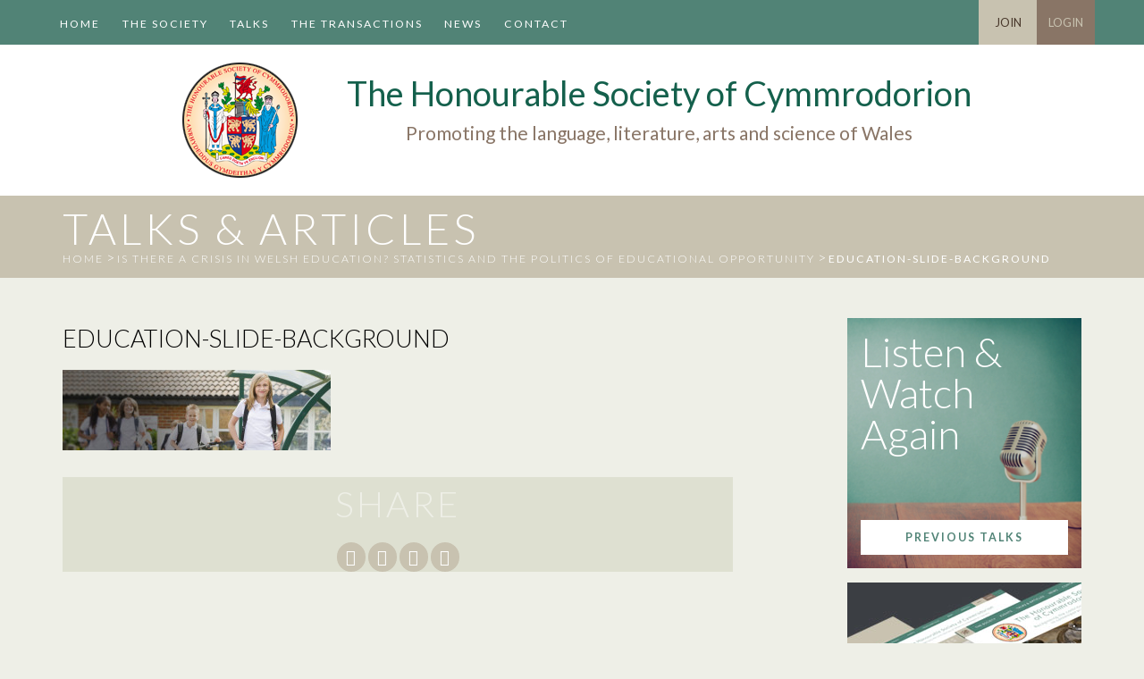

--- FILE ---
content_type: text/html; charset=UTF-8
request_url: https://www.cymmrodorion.org/talk/is-there-a-crisis-in-welsh-education-statistics-and-the-politics-of-educational-opportunity/education-slide-background/
body_size: 11508
content:
<!doctype html>
<html class="no-js" lang="en-US" >
  <head>
    <meta charset="utf-8" />
    <meta name="viewport" content="width=device-width, initial-scale=1.0" />
    <meta name="google-site-verification" content="qO2XYaWAomIraZNYK3JQOzg0o_rgl67_iRlNAlTb5xY" />
    <title>education-slide-background - The Honourable Society of Cymmrodorion</title>

    <link href='//fonts.googleapis.com/css?family=Lato:300,400,700' rel='stylesheet' type='text/css'>
    <link rel="stylesheet" href="https://www.cymmrodorion.org/wp-content/themes/cymmrodorion/css/app.css" />
    
    <!--[if IE 8]>
      <link rel="stylesheet" href="https://www.cymmrodorion.org/wp-content/themes/cymmrodorion/css/ie8-style.css" />
    <![endif]-->
    
    <link href="//maxcdn.bootstrapcdn.com/font-awesome/4.1.0/css/font-awesome.min.css" rel="stylesheet">
    <link rel="stylesheet" href="https://use.fontawesome.com/releases/v5.6.1/css/v4-shims.css">
    <link rel="icon" href="https://www.cymmrodorion.org/wp-content/themes/cymmrodorion/assets/img/icons/favicon.ico" type="image/x-icon">
    <link rel="apple-touch-icon-precomposed" sizes="144x144" href="https://www.cymmrodorion.org/wp-content/themes/cymmrodorion/assets/img/icons/apple-touch-icon-144x144-precomposed.png">
    <link rel="apple-touch-icon-precomposed" sizes="114x114" href="https://www.cymmrodorion.org/wp-content/themes/cymmrodorion/assets/img/icons/apple-touch-icon-114x114-precomposed.png">
    <link rel="apple-touch-icon-precomposed" sizes="72x72" href="https://www.cymmrodorion.org/wp-content/themes/cymmrodorion/assets/img/icons/apple-touch-icon-72x72-precomposed.png">
    <link rel="apple-touch-icon-precomposed" href="https://www.cymmrodorion.org/wp-content/themes/cymmrodorion/assets/img/icons/apple-touch-icon-precomposed.png">

    <meta name='robots' content='index, follow, max-image-preview:large, max-snippet:-1, max-video-preview:-1' />
<link rel="alternate" hreflang="en-us" href="https://www.cymmrodorion.org/talk/is-there-a-crisis-in-welsh-education-statistics-and-the-politics-of-educational-opportunity/education-slide-background/" />
<link rel="alternate" hreflang="x-default" href="https://www.cymmrodorion.org/talk/is-there-a-crisis-in-welsh-education-statistics-and-the-politics-of-educational-opportunity/education-slide-background/" />

	<!-- This site is optimized with the Yoast SEO plugin v26.7 - https://yoast.com/wordpress/plugins/seo/ -->
	<link rel="canonical" href="https://www.cymmrodorion.org/talk/is-there-a-crisis-in-welsh-education-statistics-and-the-politics-of-educational-opportunity/education-slide-background/" />
	<meta property="og:locale" content="en_US" />
	<meta property="og:type" content="article" />
	<meta property="og:title" content="education-slide-background - The Honourable Society of Cymmrodorion" />
	<meta property="og:url" content="https://www.cymmrodorion.org/talk/is-there-a-crisis-in-welsh-education-statistics-and-the-politics-of-educational-opportunity/education-slide-background/" />
	<meta property="og:site_name" content="The Honourable Society of Cymmrodorion" />
	<meta property="og:image" content="https://www.cymmrodorion.org/talk/is-there-a-crisis-in-welsh-education-statistics-and-the-politics-of-educational-opportunity/education-slide-background" />
	<meta property="og:image:width" content="1300" />
	<meta property="og:image:height" content="390" />
	<meta property="og:image:type" content="image/jpeg" />
	<script type="application/ld+json" class="yoast-schema-graph">{"@context":"https://schema.org","@graph":[{"@type":"WebPage","@id":"https://www.cymmrodorion.org/talk/is-there-a-crisis-in-welsh-education-statistics-and-the-politics-of-educational-opportunity/education-slide-background/","url":"https://www.cymmrodorion.org/talk/is-there-a-crisis-in-welsh-education-statistics-and-the-politics-of-educational-opportunity/education-slide-background/","name":"education-slide-background - The Honourable Society of Cymmrodorion","isPartOf":{"@id":"https://www.cymmrodorion.org/#website"},"primaryImageOfPage":{"@id":"https://www.cymmrodorion.org/talk/is-there-a-crisis-in-welsh-education-statistics-and-the-politics-of-educational-opportunity/education-slide-background/#primaryimage"},"image":{"@id":"https://www.cymmrodorion.org/talk/is-there-a-crisis-in-welsh-education-statistics-and-the-politics-of-educational-opportunity/education-slide-background/#primaryimage"},"thumbnailUrl":"https://www.cymmrodorion.org/wp-content/uploads/2014/10/education-slide-background.jpg","datePublished":"2014-10-29T15:01:04+00:00","breadcrumb":{"@id":"https://www.cymmrodorion.org/talk/is-there-a-crisis-in-welsh-education-statistics-and-the-politics-of-educational-opportunity/education-slide-background/#breadcrumb"},"inLanguage":"en-US","potentialAction":[{"@type":"ReadAction","target":["https://www.cymmrodorion.org/talk/is-there-a-crisis-in-welsh-education-statistics-and-the-politics-of-educational-opportunity/education-slide-background/"]}]},{"@type":"ImageObject","inLanguage":"en-US","@id":"https://www.cymmrodorion.org/talk/is-there-a-crisis-in-welsh-education-statistics-and-the-politics-of-educational-opportunity/education-slide-background/#primaryimage","url":"https://www.cymmrodorion.org/wp-content/uploads/2014/10/education-slide-background.jpg","contentUrl":"https://www.cymmrodorion.org/wp-content/uploads/2014/10/education-slide-background.jpg","width":1300,"height":390},{"@type":"BreadcrumbList","@id":"https://www.cymmrodorion.org/talk/is-there-a-crisis-in-welsh-education-statistics-and-the-politics-of-educational-opportunity/education-slide-background/#breadcrumb","itemListElement":[{"@type":"ListItem","position":1,"name":"Cartref","item":"https://www.cymmrodorion.org/"},{"@type":"ListItem","position":2,"name":"Is There A Crisis In Welsh Education? Statistics And The Politics Of Educational Opportunity","item":"https://www.cymmrodorion.org/talk/is-there-a-crisis-in-welsh-education-statistics-and-the-politics-of-educational-opportunity/"},{"@type":"ListItem","position":3,"name":"education-slide-background"}]},{"@type":"WebSite","@id":"https://www.cymmrodorion.org/#website","url":"https://www.cymmrodorion.org/","name":"The Honourable Society of Cymmrodorion","description":"Promoting the language, literature, arts and science of Wales","potentialAction":[{"@type":"SearchAction","target":{"@type":"EntryPoint","urlTemplate":"https://www.cymmrodorion.org/?s={search_term_string}"},"query-input":{"@type":"PropertyValueSpecification","valueRequired":true,"valueName":"search_term_string"}}],"inLanguage":"en-US"}]}</script>
	<!-- / Yoast SEO plugin. -->


<link rel='dns-prefetch' href='//widgetlogic.org' />
<link rel="alternate" type="text/calendar" title="The Honourable Society of Cymmrodorion &raquo; iCal Feed" href="https://www.cymmrodorion.org/talks/?ical=1" />
<link rel="alternate" title="oEmbed (JSON)" type="application/json+oembed" href="https://www.cymmrodorion.org/wp-json/oembed/1.0/embed?url=https%3A%2F%2Fwww.cymmrodorion.org%2Ftalk%2Fis-there-a-crisis-in-welsh-education-statistics-and-the-politics-of-educational-opportunity%2Feducation-slide-background%2F" />
<link rel="alternate" title="oEmbed (XML)" type="text/xml+oembed" href="https://www.cymmrodorion.org/wp-json/oembed/1.0/embed?url=https%3A%2F%2Fwww.cymmrodorion.org%2Ftalk%2Fis-there-a-crisis-in-welsh-education-statistics-and-the-politics-of-educational-opportunity%2Feducation-slide-background%2F&#038;format=xml" />
<style id='wp-img-auto-sizes-contain-inline-css' type='text/css'>
img:is([sizes=auto i],[sizes^="auto," i]){contain-intrinsic-size:3000px 1500px}
/*# sourceURL=wp-img-auto-sizes-contain-inline-css */
</style>
<style id='wp-emoji-styles-inline-css' type='text/css'>

	img.wp-smiley, img.emoji {
		display: inline !important;
		border: none !important;
		box-shadow: none !important;
		height: 1em !important;
		width: 1em !important;
		margin: 0 0.07em !important;
		vertical-align: -0.1em !important;
		background: none !important;
		padding: 0 !important;
	}
/*# sourceURL=wp-emoji-styles-inline-css */
</style>
<link rel='stylesheet' id='wp-block-library-css' href='https://www.cymmrodorion.org/wp-includes/css/dist/block-library/style.min.css' type='text/css' media='all' />
<link rel='stylesheet' id='wc-blocks-style-css' href='https://www.cymmrodorion.org/wp-content/plugins/woocommerce/assets/client/blocks/wc-blocks.css' type='text/css' media='all' />
<style id='global-styles-inline-css' type='text/css'>
:root{--wp--preset--aspect-ratio--square: 1;--wp--preset--aspect-ratio--4-3: 4/3;--wp--preset--aspect-ratio--3-4: 3/4;--wp--preset--aspect-ratio--3-2: 3/2;--wp--preset--aspect-ratio--2-3: 2/3;--wp--preset--aspect-ratio--16-9: 16/9;--wp--preset--aspect-ratio--9-16: 9/16;--wp--preset--color--black: #000000;--wp--preset--color--cyan-bluish-gray: #abb8c3;--wp--preset--color--white: #ffffff;--wp--preset--color--pale-pink: #f78da7;--wp--preset--color--vivid-red: #cf2e2e;--wp--preset--color--luminous-vivid-orange: #ff6900;--wp--preset--color--luminous-vivid-amber: #fcb900;--wp--preset--color--light-green-cyan: #7bdcb5;--wp--preset--color--vivid-green-cyan: #00d084;--wp--preset--color--pale-cyan-blue: #8ed1fc;--wp--preset--color--vivid-cyan-blue: #0693e3;--wp--preset--color--vivid-purple: #9b51e0;--wp--preset--gradient--vivid-cyan-blue-to-vivid-purple: linear-gradient(135deg,rgb(6,147,227) 0%,rgb(155,81,224) 100%);--wp--preset--gradient--light-green-cyan-to-vivid-green-cyan: linear-gradient(135deg,rgb(122,220,180) 0%,rgb(0,208,130) 100%);--wp--preset--gradient--luminous-vivid-amber-to-luminous-vivid-orange: linear-gradient(135deg,rgb(252,185,0) 0%,rgb(255,105,0) 100%);--wp--preset--gradient--luminous-vivid-orange-to-vivid-red: linear-gradient(135deg,rgb(255,105,0) 0%,rgb(207,46,46) 100%);--wp--preset--gradient--very-light-gray-to-cyan-bluish-gray: linear-gradient(135deg,rgb(238,238,238) 0%,rgb(169,184,195) 100%);--wp--preset--gradient--cool-to-warm-spectrum: linear-gradient(135deg,rgb(74,234,220) 0%,rgb(151,120,209) 20%,rgb(207,42,186) 40%,rgb(238,44,130) 60%,rgb(251,105,98) 80%,rgb(254,248,76) 100%);--wp--preset--gradient--blush-light-purple: linear-gradient(135deg,rgb(255,206,236) 0%,rgb(152,150,240) 100%);--wp--preset--gradient--blush-bordeaux: linear-gradient(135deg,rgb(254,205,165) 0%,rgb(254,45,45) 50%,rgb(107,0,62) 100%);--wp--preset--gradient--luminous-dusk: linear-gradient(135deg,rgb(255,203,112) 0%,rgb(199,81,192) 50%,rgb(65,88,208) 100%);--wp--preset--gradient--pale-ocean: linear-gradient(135deg,rgb(255,245,203) 0%,rgb(182,227,212) 50%,rgb(51,167,181) 100%);--wp--preset--gradient--electric-grass: linear-gradient(135deg,rgb(202,248,128) 0%,rgb(113,206,126) 100%);--wp--preset--gradient--midnight: linear-gradient(135deg,rgb(2,3,129) 0%,rgb(40,116,252) 100%);--wp--preset--font-size--small: 13px;--wp--preset--font-size--medium: 20px;--wp--preset--font-size--large: 36px;--wp--preset--font-size--x-large: 42px;--wp--preset--spacing--20: 0.44rem;--wp--preset--spacing--30: 0.67rem;--wp--preset--spacing--40: 1rem;--wp--preset--spacing--50: 1.5rem;--wp--preset--spacing--60: 2.25rem;--wp--preset--spacing--70: 3.38rem;--wp--preset--spacing--80: 5.06rem;--wp--preset--shadow--natural: 6px 6px 9px rgba(0, 0, 0, 0.2);--wp--preset--shadow--deep: 12px 12px 50px rgba(0, 0, 0, 0.4);--wp--preset--shadow--sharp: 6px 6px 0px rgba(0, 0, 0, 0.2);--wp--preset--shadow--outlined: 6px 6px 0px -3px rgb(255, 255, 255), 6px 6px rgb(0, 0, 0);--wp--preset--shadow--crisp: 6px 6px 0px rgb(0, 0, 0);}:where(.is-layout-flex){gap: 0.5em;}:where(.is-layout-grid){gap: 0.5em;}body .is-layout-flex{display: flex;}.is-layout-flex{flex-wrap: wrap;align-items: center;}.is-layout-flex > :is(*, div){margin: 0;}body .is-layout-grid{display: grid;}.is-layout-grid > :is(*, div){margin: 0;}:where(.wp-block-columns.is-layout-flex){gap: 2em;}:where(.wp-block-columns.is-layout-grid){gap: 2em;}:where(.wp-block-post-template.is-layout-flex){gap: 1.25em;}:where(.wp-block-post-template.is-layout-grid){gap: 1.25em;}.has-black-color{color: var(--wp--preset--color--black) !important;}.has-cyan-bluish-gray-color{color: var(--wp--preset--color--cyan-bluish-gray) !important;}.has-white-color{color: var(--wp--preset--color--white) !important;}.has-pale-pink-color{color: var(--wp--preset--color--pale-pink) !important;}.has-vivid-red-color{color: var(--wp--preset--color--vivid-red) !important;}.has-luminous-vivid-orange-color{color: var(--wp--preset--color--luminous-vivid-orange) !important;}.has-luminous-vivid-amber-color{color: var(--wp--preset--color--luminous-vivid-amber) !important;}.has-light-green-cyan-color{color: var(--wp--preset--color--light-green-cyan) !important;}.has-vivid-green-cyan-color{color: var(--wp--preset--color--vivid-green-cyan) !important;}.has-pale-cyan-blue-color{color: var(--wp--preset--color--pale-cyan-blue) !important;}.has-vivid-cyan-blue-color{color: var(--wp--preset--color--vivid-cyan-blue) !important;}.has-vivid-purple-color{color: var(--wp--preset--color--vivid-purple) !important;}.has-black-background-color{background-color: var(--wp--preset--color--black) !important;}.has-cyan-bluish-gray-background-color{background-color: var(--wp--preset--color--cyan-bluish-gray) !important;}.has-white-background-color{background-color: var(--wp--preset--color--white) !important;}.has-pale-pink-background-color{background-color: var(--wp--preset--color--pale-pink) !important;}.has-vivid-red-background-color{background-color: var(--wp--preset--color--vivid-red) !important;}.has-luminous-vivid-orange-background-color{background-color: var(--wp--preset--color--luminous-vivid-orange) !important;}.has-luminous-vivid-amber-background-color{background-color: var(--wp--preset--color--luminous-vivid-amber) !important;}.has-light-green-cyan-background-color{background-color: var(--wp--preset--color--light-green-cyan) !important;}.has-vivid-green-cyan-background-color{background-color: var(--wp--preset--color--vivid-green-cyan) !important;}.has-pale-cyan-blue-background-color{background-color: var(--wp--preset--color--pale-cyan-blue) !important;}.has-vivid-cyan-blue-background-color{background-color: var(--wp--preset--color--vivid-cyan-blue) !important;}.has-vivid-purple-background-color{background-color: var(--wp--preset--color--vivid-purple) !important;}.has-black-border-color{border-color: var(--wp--preset--color--black) !important;}.has-cyan-bluish-gray-border-color{border-color: var(--wp--preset--color--cyan-bluish-gray) !important;}.has-white-border-color{border-color: var(--wp--preset--color--white) !important;}.has-pale-pink-border-color{border-color: var(--wp--preset--color--pale-pink) !important;}.has-vivid-red-border-color{border-color: var(--wp--preset--color--vivid-red) !important;}.has-luminous-vivid-orange-border-color{border-color: var(--wp--preset--color--luminous-vivid-orange) !important;}.has-luminous-vivid-amber-border-color{border-color: var(--wp--preset--color--luminous-vivid-amber) !important;}.has-light-green-cyan-border-color{border-color: var(--wp--preset--color--light-green-cyan) !important;}.has-vivid-green-cyan-border-color{border-color: var(--wp--preset--color--vivid-green-cyan) !important;}.has-pale-cyan-blue-border-color{border-color: var(--wp--preset--color--pale-cyan-blue) !important;}.has-vivid-cyan-blue-border-color{border-color: var(--wp--preset--color--vivid-cyan-blue) !important;}.has-vivid-purple-border-color{border-color: var(--wp--preset--color--vivid-purple) !important;}.has-vivid-cyan-blue-to-vivid-purple-gradient-background{background: var(--wp--preset--gradient--vivid-cyan-blue-to-vivid-purple) !important;}.has-light-green-cyan-to-vivid-green-cyan-gradient-background{background: var(--wp--preset--gradient--light-green-cyan-to-vivid-green-cyan) !important;}.has-luminous-vivid-amber-to-luminous-vivid-orange-gradient-background{background: var(--wp--preset--gradient--luminous-vivid-amber-to-luminous-vivid-orange) !important;}.has-luminous-vivid-orange-to-vivid-red-gradient-background{background: var(--wp--preset--gradient--luminous-vivid-orange-to-vivid-red) !important;}.has-very-light-gray-to-cyan-bluish-gray-gradient-background{background: var(--wp--preset--gradient--very-light-gray-to-cyan-bluish-gray) !important;}.has-cool-to-warm-spectrum-gradient-background{background: var(--wp--preset--gradient--cool-to-warm-spectrum) !important;}.has-blush-light-purple-gradient-background{background: var(--wp--preset--gradient--blush-light-purple) !important;}.has-blush-bordeaux-gradient-background{background: var(--wp--preset--gradient--blush-bordeaux) !important;}.has-luminous-dusk-gradient-background{background: var(--wp--preset--gradient--luminous-dusk) !important;}.has-pale-ocean-gradient-background{background: var(--wp--preset--gradient--pale-ocean) !important;}.has-electric-grass-gradient-background{background: var(--wp--preset--gradient--electric-grass) !important;}.has-midnight-gradient-background{background: var(--wp--preset--gradient--midnight) !important;}.has-small-font-size{font-size: var(--wp--preset--font-size--small) !important;}.has-medium-font-size{font-size: var(--wp--preset--font-size--medium) !important;}.has-large-font-size{font-size: var(--wp--preset--font-size--large) !important;}.has-x-large-font-size{font-size: var(--wp--preset--font-size--x-large) !important;}
/*# sourceURL=global-styles-inline-css */
</style>

<style id='classic-theme-styles-inline-css' type='text/css'>
/*! This file is auto-generated */
.wp-block-button__link{color:#fff;background-color:#32373c;border-radius:9999px;box-shadow:none;text-decoration:none;padding:calc(.667em + 2px) calc(1.333em + 2px);font-size:1.125em}.wp-block-file__button{background:#32373c;color:#fff;text-decoration:none}
/*# sourceURL=/wp-includes/css/classic-themes.min.css */
</style>
<link rel='stylesheet' id='block-widget-css' href='https://www.cymmrodorion.org/wp-content/plugins/widget-logic/block_widget/css/widget.css' type='text/css' media='all' />
<link rel='stylesheet' id='wpdm-fonticon-css' href='https://www.cymmrodorion.org/wp-content/plugins/download-manager/assets/wpdm-iconfont/css/wpdm-icons.css' type='text/css' media='all' />
<link rel='stylesheet' id='wpdm-front-css' href='https://www.cymmrodorion.org/wp-content/plugins/download-manager/assets/css/front.min.css' type='text/css' media='all' />
<link rel='stylesheet' id='wpdm-front-dark-css' href='https://www.cymmrodorion.org/wp-content/plugins/download-manager/assets/css/front-dark.min.css' type='text/css' media='all' />
<link rel='stylesheet' id='woocommerce-layout-css' href='https://www.cymmrodorion.org/wp-content/plugins/woocommerce/assets/css/woocommerce-layout.css' type='text/css' media='all' />
<link rel='stylesheet' id='woocommerce-smallscreen-css' href='https://www.cymmrodorion.org/wp-content/plugins/woocommerce/assets/css/woocommerce-smallscreen.css' type='text/css' media='only screen and (max-width: 768px)' />
<link rel='stylesheet' id='woocommerce-general-css' href='https://www.cymmrodorion.org/wp-content/plugins/woocommerce/assets/css/woocommerce.css' type='text/css' media='all' />
<style id='woocommerce-inline-inline-css' type='text/css'>
.woocommerce form .form-row .required { visibility: visible; }
/*# sourceURL=woocommerce-inline-inline-css */
</style>
<link rel='stylesheet' id='wpml-legacy-dropdown-0-css' href='https://www.cymmrodorion.org/wp-content/plugins/sitepress-multilingual-cms/templates/language-switchers/legacy-dropdown/style.min.css' type='text/css' media='all' />
<style id='wpml-legacy-dropdown-0-inline-css' type='text/css'>
.wpml-ls-statics-shortcode_actions, .wpml-ls-statics-shortcode_actions .wpml-ls-sub-menu, .wpml-ls-statics-shortcode_actions a {border-color:#cdcdcd;}.wpml-ls-statics-shortcode_actions a, .wpml-ls-statics-shortcode_actions .wpml-ls-sub-menu a, .wpml-ls-statics-shortcode_actions .wpml-ls-sub-menu a:link, .wpml-ls-statics-shortcode_actions li:not(.wpml-ls-current-language) .wpml-ls-link, .wpml-ls-statics-shortcode_actions li:not(.wpml-ls-current-language) .wpml-ls-link:link {color:#444444;background-color:#ffffff;}.wpml-ls-statics-shortcode_actions .wpml-ls-sub-menu a:hover,.wpml-ls-statics-shortcode_actions .wpml-ls-sub-menu a:focus, .wpml-ls-statics-shortcode_actions .wpml-ls-sub-menu a:link:hover, .wpml-ls-statics-shortcode_actions .wpml-ls-sub-menu a:link:focus {color:#000000;background-color:#eeeeee;}.wpml-ls-statics-shortcode_actions .wpml-ls-current-language > a {color:#444444;background-color:#ffffff;}.wpml-ls-statics-shortcode_actions .wpml-ls-current-language:hover>a, .wpml-ls-statics-shortcode_actions .wpml-ls-current-language>a:focus {color:#000000;background-color:#eeeeee;}
/*# sourceURL=wpml-legacy-dropdown-0-inline-css */
</style>
<link rel='stylesheet' id='wc-memberships-frontend-css' href='https://www.cymmrodorion.org/wp-content/plugins/woocommerce-memberships/assets/css/frontend/wc-memberships-frontend.min.css' type='text/css' media='all' />
<script type="text/javascript" src="https://www.cymmrodorion.org/wp-content/themes/cymmrodorion/js/jquery/dist/jquery.min.js" id="jquery-js"></script>
<script type="text/javascript" src="https://www.cymmrodorion.org/wp-content/plugins/download-manager/assets/js/wpdm.min.js" id="wpdm-frontend-js-js"></script>
<script type="text/javascript" id="wpdm-frontjs-js-extra">
/* <![CDATA[ */
var wpdm_url = {"home":"https://www.cymmrodorion.org/","site":"https://www.cymmrodorion.org/","ajax":"https://www.cymmrodorion.org/wp-admin/admin-ajax.php"};
var wpdm_js = {"spinner":"\u003Ci class=\"wpdm-icon wpdm-sun wpdm-spin\"\u003E\u003C/i\u003E","client_id":"64a1e487d9a74454ab4ae45df3d1ba88"};
var wpdm_strings = {"pass_var":"Password Verified!","pass_var_q":"Please click following button to start download.","start_dl":"Start Download"};
//# sourceURL=wpdm-frontjs-js-extra
/* ]]> */
</script>
<script type="text/javascript" src="https://www.cymmrodorion.org/wp-content/plugins/download-manager/assets/js/front.min.js" id="wpdm-frontjs-js"></script>
<script type="text/javascript" src="https://www.cymmrodorion.org/wp-content/plugins/html5shiv/js/html5shiv-printshiv.min.js" id="html5shiv-printshiv-js"></script>
<script type="text/javascript" src="https://www.cymmrodorion.org/wp-content/plugins/respondjs/js/respond.min.js" id="respondjs-js"></script>
<script type="text/javascript" src="https://www.cymmrodorion.org/wp-content/plugins/woocommerce/assets/js/jquery-blockui/jquery.blockUI.min.js" id="wc-jquery-blockui-js" defer="defer" data-wp-strategy="defer"></script>
<script type="text/javascript" src="https://www.cymmrodorion.org/wp-content/plugins/woocommerce/assets/js/js-cookie/js.cookie.min.js" id="wc-js-cookie-js" defer="defer" data-wp-strategy="defer"></script>
<script type="text/javascript" id="woocommerce-js-extra">
/* <![CDATA[ */
var woocommerce_params = {"ajax_url":"/wp-admin/admin-ajax.php","wc_ajax_url":"/?wc-ajax=%%endpoint%%","i18n_password_show":"Show password","i18n_password_hide":"Hide password"};
//# sourceURL=woocommerce-js-extra
/* ]]> */
</script>
<script type="text/javascript" src="https://www.cymmrodorion.org/wp-content/plugins/woocommerce/assets/js/frontend/woocommerce.min.js" id="woocommerce-js" defer="defer" data-wp-strategy="defer"></script>
<script type="text/javascript" src="https://www.cymmrodorion.org/wp-content/plugins/sitepress-multilingual-cms/templates/language-switchers/legacy-dropdown/script.min.js" id="wpml-legacy-dropdown-0-js"></script>
<script type="text/javascript" src="https://www.cymmrodorion.org/wp-content/themes/cymmrodorion/js/modernizr/modernizr.min.js" id="modernizr-js"></script>
<script type="text/javascript" src="https://www.cymmrodorion.org/wp-content/themes/cymmrodorion/js/superfish.js" id="superfish-js"></script>
<link rel="https://api.w.org/" href="https://www.cymmrodorion.org/wp-json/" /><link rel="alternate" title="JSON" type="application/json" href="https://www.cymmrodorion.org/wp-json/wp/v2/media/513" /><meta name="generator" content="WPML ver:4.8.6 stt:1,11;" />
<!-- start Simple Custom CSS and JS -->
<style type="text/css">
.woocommerce span.onsale.wc-memberships-member-discount {
	left: 0;
}</style>
<!-- end Simple Custom CSS and JS -->

<!-- Lara's Google Analytics - https://www.xtraorbit.com/wordpress-google-analytics-dashboard-widget/ -->
<script async src="https://www.googletagmanager.com/gtag/js?id=G-S11X7BCTT8"></script>
<script>
  window.dataLayer = window.dataLayer || [];
  function gtag(){dataLayer.push(arguments);}
  gtag('js', new Date());
  gtag('config', 'G-S11X7BCTT8');
</script>

<meta name="tec-api-version" content="v1"><meta name="tec-api-origin" content="https://www.cymmrodorion.org"><link rel="alternate" href="https://www.cymmrodorion.org/wp-json/tribe/events/v1/" />	<noscript><style>.woocommerce-product-gallery{ opacity: 1 !important; }</style></noscript>
			<style type="text/css" id="wp-custom-css">
			.desktop-top-bar .top-bar #desktop-header-menu .sub-menu li a {
	height: auto !important;
}

.tribe-events-single .share-this {
	padding-bottom: 15px;
}		</style>
		<meta name="generator" content="WordPress Download Manager 3.3.46" />
                <style>
        /* WPDM Link Template Styles */        </style>
                <style>

            :root {
                --color-primary: #518376;
                --color-primary-rgb: 81, 131, 118;
                --color-primary-hover: #395e55;
                --color-primary-active: #518376;
                --clr-sec: #6c757d;
                --clr-sec-rgb: 108, 117, 125;
                --clr-sec-hover: #6c757d;
                --clr-sec-active: #6c757d;
                --color-secondary: #6c757d;
                --color-secondary-rgb: 108, 117, 125;
                --color-secondary-hover: #6c757d;
                --color-secondary-active: #6c757d;
                --color-success: #18ce0f;
                --color-success-rgb: 24, 206, 15;
                --color-success-hover: #18ce0f;
                --color-success-active: #18ce0f;
                --color-info: #2CA8FF;
                --color-info-rgb: 44, 168, 255;
                --color-info-hover: #2CA8FF;
                --color-info-active: #2CA8FF;
                --color-warning: #FFB236;
                --color-warning-rgb: 255, 178, 54;
                --color-warning-hover: #FFB236;
                --color-warning-active: #FFB236;
                --color-danger: #ff5062;
                --color-danger-rgb: 255, 80, 98;
                --color-danger-hover: #ff5062;
                --color-danger-active: #ff5062;
                --color-green: #30b570;
                --color-blue: #0073ff;
                --color-purple: #8557D3;
                --color-red: #ff5062;
                --color-muted: rgba(69, 89, 122, 0.6);
                --wpdm-font: "Sen", -apple-system, BlinkMacSystemFont, "Segoe UI", Roboto, Helvetica, Arial, sans-serif, "Apple Color Emoji", "Segoe UI Emoji", "Segoe UI Symbol";
            }

            .wpdm-download-link.btn.btn-primary {
                border-radius: 4px;
            }


        </style>
        
    <link rel="stylesheet" href="https://www.cymmrodorion.org/wp-content/themes/cymmrodorion/css/extra-styles.css?ver=33" /> 
  </head>
  <body class="attachment wp-singular attachment-template-default single single-attachment postid-513 attachmentid-513 attachment-jpeg wp-theme-cymmrodorion theme-cymmrodorion woocommerce-no-js tribe-no-js">
    <div id="fb-root"></div>
<script>(function(d, s, id) {
  var js, fjs = d.getElementsByTagName(s)[0];
  if (d.getElementById(id)) return;
  js = d.createElement(s); js.id = id;
  js.src = "//connect.facebook.net/en_GB/sdk.js#xfbml=1&appId=84742987270&version=v2.0";
  fjs.parentNode.insertBefore(js, fjs);
}(document, 'script', 'facebook-jssdk'));</script>
  
  <div class="off-canvas-wrap" data-offcanvas>
  <div class="inner-wrap">

  
  <nav class="tab-bar hide-for-xlarge-up">
    <section class="small-left left">
      <a class="left-off-canvas-toggle menu-icon" ><span></span></a>
    </section>
    <section class="left">
      <p class="menu-title"><a class="left-off-canvas-toggle">Menu</a></p>
    </section>
    <section class="right mobile-menu-top">
      <p>
                          <a href="/my-account" id="mobile-login">Login</a>
              </p>
    </section>
  </nav>

  <aside class="left-off-canvas-menu">
    <div class="menu-main-menu-container"><ul id="main-menu" class="off-canvas-list"><li id="menu-item-15" class="menu-item menu-item-type-custom menu-item-object-custom menu-item-15"><a href="/">Home</a></li>
<li id="menu-item-19" class="menu-item menu-item-type-post_type menu-item-object-page menu-item-19"><a href="https://www.cymmrodorion.org/the-society/">The Society</a></li>
<li id="menu-item-20" class="menu-item menu-item-type-custom menu-item-object-custom menu-item-20"><a href="/talks/">Talks</a></li>
<li id="menu-item-1600" class="menu-item menu-item-type-custom menu-item-object-custom menu-item-1600"><a href="/the-transactions/">The transactions</a></li>
<li id="menu-item-79" class="menu-item menu-item-type-taxonomy menu-item-object-category menu-item-79"><a href="https://www.cymmrodorion.org/category/news/">News</a></li>
<li id="menu-item-17" class="menu-item menu-item-type-post_type menu-item-object-page menu-item-17"><a href="https://www.cymmrodorion.org/contact/">Contact</a></li>
<li id="menu-item-364" class="members-item menu-item menu-item-type-post_type menu-item-object-page menu-item-364"><a href="https://www.cymmrodorion.org/members-home/">Members</a></li>
</ul></div>  </aside>

        <div class="contain-to-grid show-for-xlarge-up desktop-top-bar">
            <nav class="top-bar" data-topbar="">
              <div class="clearfix row">
                <!-- <div class="small-12 columns"> -->
                                    <div id="desktop-header-menu">
                    <div class="menu-main-menu-container"><ul id="main-menu" class="clearfix"><li class="menu-item menu-item-type-custom menu-item-object-custom menu-item-15"><a href="/">Home</a></li>
<li class="menu-item menu-item-type-post_type menu-item-object-page menu-item-has-children menu-item-19"><a href="https://www.cymmrodorion.org/the-society/">The Society</a>
<ul class="sub-menu">
	<li id="menu-item-9409" class="menu-item menu-item-type-post_type menu-item-object-page menu-item-9409"><a href="https://www.cymmrodorion.org/the-society/mission/">Mission</a></li>
	<li id="menu-item-131" class="menu-item menu-item-type-post_type menu-item-object-page menu-item-131"><a href="https://www.cymmrodorion.org/the-society/our-history/">Our History</a></li>
	<li id="menu-item-130" class="menu-item menu-item-type-post_type menu-item-object-page menu-item-130"><a href="https://www.cymmrodorion.org/the-society/cymmrodorion-medal/">Cymmrodorion Medal</a></li>
	<li id="menu-item-157" class="menu-item menu-item-type-post_type menu-item-object-page menu-item-157"><a href="https://www.cymmrodorion.org/the-society/whos-who/">Who’s Who</a></li>
	<li id="menu-item-114" class="menu-item menu-item-type-post_type menu-item-object-page menu-item-114"><a href="https://www.cymmrodorion.org/the-society/join/">Join</a></li>
	<li id="menu-item-9408" class="menu-item menu-item-type-post_type menu-item-object-page menu-item-9408"><a href="https://www.cymmrodorion.org/the-society/legacies/">Legacies</a></li>
</ul>
</li>
<li class="menu-item menu-item-type-custom menu-item-object-custom menu-item-has-children menu-item-20"><a href="/talks/">Talks</a>
<ul class="sub-menu">
	<li id="menu-item-886" class="menu-item menu-item-type-custom menu-item-object-custom menu-item-886"><a href="/talks/?tribe_event_display=past">Previous Talks</a></li>
</ul>
</li>
<li class="menu-item menu-item-type-custom menu-item-object-custom menu-item-has-children menu-item-1600"><a href="/the-transactions/">The transactions</a>
<ul class="sub-menu">
	<li id="menu-item-6290" class="menu-item menu-item-type-post_type menu-item-object-page menu-item-6290"><a href="https://www.cymmrodorion.org/about-the-transactions/">About the Transactions</a></li>
	<li id="menu-item-6770" class="menu-item menu-item-type-post_type menu-item-object-page menu-item-6770"><a href="https://www.cymmrodorion.org/from-the-transactions/">From the Transactions 1873-2023</a></li>
</ul>
</li>
<li class="menu-item menu-item-type-taxonomy menu-item-object-category menu-item-79"><a href="https://www.cymmrodorion.org/category/news/">News</a></li>
<li class="menu-item menu-item-type-post_type menu-item-object-page menu-item-17"><a href="https://www.cymmrodorion.org/contact/">Contact</a></li>
<li class="members-item menu-item menu-item-type-post_type menu-item-object-page menu-item-364"><a href="https://www.cymmrodorion.org/members-home/">Members</a></li>
</ul></div>                  </div> <!-- #desktop-header-menu -->
                  <div id="desktop-header-members">
                                          <a href="/the-society/join" id="desktop-header-join">Join</a>
                      <a href="/my-account" id="desktop-header-login">Login</a>
                    
                    <!--                      <a href="/my-account" id="desktop-header-login">Login</a>
                    -->
                  </div> <!-- #desktop-header-members -->
              <!--   </div> -->
              </div> <!-- .row -->
            </nav>
        </div>



<section role="document">
    <div class="header-bottom-full-width">
    <div class="row header-bottom">
      <div class="small-4 large-3 columns">
        <a href="/"><img class="logo-header" src="https://www.cymmrodorion.org/wp-content/themes/cymmrodorion/images/logo-header.png" /></a>
      </div>
      <div class="small-8 large-8 end columns">
        <h2>The Honourable Society of Cymmrodorion</h2>
        <h4 class="hide-for-small hide-for-large">Promoting the language, literature, arts and science of Wales</h4>
      </div>
    </div> <!-- .header-bottom -->
  </div> <!-- .header-bottom-full-width -->
<div class="header-banner-full-width">
	<div class="row header-banner">
		<div class="small-12 columns">
			<h2>Talks & Articles</h2>
			<div class="cymro-breadcrumbs show-for-large-up">
  <span typeof="v:Breadcrumb"><a rel="v:url" property="v:title" title="Go to The Honourable Society of Cymmrodorion." href="https://www.cymmrodorion.org" class="home">home</a></span>  &gt;  <span typeof="v:Breadcrumb"><a rel="v:url" property="v:title" title="Go to Is There A Crisis In Welsh Education? Statistics And The Politics Of Educational Opportunity." href="https://www.cymmrodorion.org/talk/is-there-a-crisis-in-welsh-education-statistics-and-the-politics-of-educational-opportunity/">Is There A Crisis In Welsh Education? Statistics And The Politics Of Educational Opportunity</a></span>  &gt;  <span typeof="v:Breadcrumb"><span property="v:title">education-slide-background</span></span></div> <!-- .cymro-breadcrumbs -->
		</div>
	</div> <!-- .header-banner -->
</div> <!-- header-banner-full-width -->
<div class="row main-page-content">
	<div class="small-12 large-8 columns">
					<h1>education-slide-background</h1>
							<div class="row">
			<div class="small-12 large-12 columns">
				<p class="attachment"><a href='https://www.cymmrodorion.org/wp-content/uploads/2014/10/education-slide-background.jpg'><img loading="lazy" decoding="async" width="300" height="90" src="https://www.cymmrodorion.org/wp-content/uploads/2014/10/education-slide-background-300x90.jpg" class="attachment-medium size-medium" alt="" srcset="https://www.cymmrodorion.org/wp-content/uploads/2014/10/education-slide-background-300x90.jpg 300w, https://www.cymmrodorion.org/wp-content/uploads/2014/10/education-slide-background-600x180.jpg 600w, https://www.cymmrodorion.org/wp-content/uploads/2014/10/education-slide-background-1024x307.jpg 1024w, https://www.cymmrodorion.org/wp-content/uploads/2014/10/education-slide-background.jpg 1300w" sizes="auto, (max-width: 300px) 100vw, 300px" title="education-slide-background" /></a></p>

				<div class="share-this">
	<h3>share</h3>
	<div class="social-media">
		<a href="https://www.facebook.com/sharer/sharer.php?u=https%3A%2F%2Fwww.cymmrodorion.org%2Ftalk%2Fis-there-a-crisis-in-welsh-education-statistics-and-the-politics-of-educational-opportunity%2Feducation-slide-background%2F" target="_blank" class="rounded"><i class="fa fa-facebook"></i></a>
		<a href="https://twitter.com/intent/tweet?url=https%3A%2F%2Fwww.cymmrodorion.org%2Ftalk%2Fis-there-a-crisis-in-welsh-education-statistics-and-the-politics-of-educational-opportunity%2Feducation-slide-background%2F&amp;text=education-slide-background" target="_blank" class="rounded"><i class="fa fa-twitter"></i></a>
		<a href="https://plus.google.com/share?url=https%3A%2F%2Fwww.cymmrodorion.org%2Ftalk%2Fis-there-a-crisis-in-welsh-education-statistics-and-the-politics-of-educational-opportunity%2Feducation-slide-background%2F" target="_blank" class="rounded"><i class="fa fa-google-plus"></i></a>
		<a href="https://www.linkedin.com/shareArticle?mini=true&amp;url=https%3A%2F%2Fwww.cymmrodorion.org%2Ftalk%2Fis-there-a-crisis-in-welsh-education-statistics-and-the-politics-of-educational-opportunity%2Feducation-slide-background%2F&amp;title=education-slide-background" target="_blank" class="rounded"><i class="fa fa-linkedin"></i></a>
	</div> <!-- .social-media -->
</div> <!-- .share-this -->
			</div>
		</div> <!-- .row -->
	</div>
	<aside id="sidebar" class="small-12 large-4 xlarge-3 xlarge-offset-1 columns">
		
		<div class="cta-filter-talks-sidebar row">
			<div class="wrap">
				<div class="small-12 columns">
											<p class="large-cta">Listen & Watch Again</p>
					
						<p><a href="/talks/?tribe_event_display=past" class="button expand">Previous Talks</a></p>
						
				</div>
			</div>
		</div> <!-- .cta-filter-talks-sidebar -->			
					<div class="cta-join-sidebar row">
				<div class="small-12 columns">
					<div class="cta-join-sidebar-image">
						<a href="/the-society/join"><img src="https://www.cymmrodorion.org/wp-content/themes/cymmrodorion/images/cta-join-sidebar.jpg"><a/>
					</div> <!-- .cta-join-sidebar-image -->
					<div class="cta-join-sidebar-info">
						<p>For unlimited access to all our talks and articles</p>
						<p><a href="/the-society/join" class="button expand">join today</a></p>
					</div> <!-- .cta-join-sidebar-info -->
				</div>
			</div> <!-- .cta-join-sidebar -->
			</aside>
</div> <!-- .main-page-content -->
</section>
<footer>
	<div class="footer-top-full-width">
		<div class="row footer-top">
			<div class="small-12 medium-6 large-3 columns footer-menu">
				<h3>about us</h3>
				<div class="menu-footer-col-1-container"><ul id="footer-col-1" class="clearfix"><li id="menu-item-32" class="menu-item menu-item-type-post_type menu-item-object-page menu-item-32"><a href="https://www.cymmrodorion.org/the-society/cymmrodorion-medal/">Cymmrodorion Medal</a></li>
<li id="menu-item-33" class="menu-item menu-item-type-post_type menu-item-object-page menu-item-33"><a href="https://www.cymmrodorion.org/the-society/whos-who/">Who&#8217;s Who</a></li>
<li id="menu-item-34" class="menu-item menu-item-type-post_type menu-item-object-page menu-item-34"><a href="https://www.cymmrodorion.org/the-society/our-history/">Our History</a></li>
<li id="menu-item-35" class="menu-item menu-item-type-post_type menu-item-object-page menu-item-35"><a href="https://www.cymmrodorion.org/the-society/">The Society</a></li>
</ul></div>			</div>
			<div class="small-12 medium-6 large-3 columns footer-menu">
				<h3>members</h3>
				<div class="menu-footer-col-2-container"><ul id="footer-col-2" class="clearfix"><li id="menu-item-148" class="menu-item menu-item-type-post_type menu-item-object-page menu-item-148"><a href="https://www.cymmrodorion.org/members-home/">Members Home</a></li>
<li id="menu-item-231" class="menu-item menu-item-type-post_type menu-item-object-page menu-item-231"><a href="https://www.cymmrodorion.org/profile/">My Profile</a></li>
</ul></div>        <ul>
        	        		<li><a href="/my-account">Login</a></li>
        	        </ul>
			</div>
			<div class="small-12 medium-6 large-3 columns footer-menu">
				<h3>connect</h3>
				<ul>
          <li><a href="https://twitter.com/cymmrodorion" target=_blank><i class="fa fa-twitter"></i>twitter</a></li>
          <!-- <li><a href="" target=_blank><i class="fa fa-facebook"></i>facebook</a></li>
          <li><a href="" target=_blank><i class="fa fa-google"></i>google+</a></li> -->
        </ul>
			</div>
			<div class="small-12 medium-6 large-3 columns footer-menu">
				<h3>search</h3>
				<form role="search" method="get" id="searchform" action="https://www.cymmrodorion.org/">
	<input type="text" value="" name="s" id="s" placeholder="Search">
	<input type="submit" id="searchsubmit" value="Search" class="prefix button">
</form>
			</div>
		</div> <!-- .footer-top -->
	</div> <!-- .footer-top-full-width -->
	<div class="footer-bottom-full-width">
		<div class="row footer-bottom">
			<div class="small-12 columns">
				<div class="menu-footer-bottom-container"><ul id="footer-bottom" class="clearfix"><li id="menu-item-44" class="menu-item menu-item-type-custom menu-item-object-custom menu-item-44"><a href="https://cymmrodorion.org/">Home</a></li>
<li id="menu-item-45" class="menu-item menu-item-type-post_type menu-item-object-page menu-item-45"><a href="https://www.cymmrodorion.org/contact/">Contact</a></li>
<li id="menu-item-48" class="menu-item menu-item-type-post_type menu-item-object-page menu-item-48"><a href="https://www.cymmrodorion.org/privacy-policy/">Privacy Policy</a></li>
<li id="menu-item-49" class="menu-item menu-item-type-post_type menu-item-object-page menu-item-49"><a href="https://www.cymmrodorion.org/terms-conditions/">Terms &#038; Conditions</a></li>
</ul></div>			</div>
			<div class="small-12 columns copyright">
				<p>The Honourable Society of Cymmrodorion, 157-163 GraysInn Rd, London WC1X 8UE | Registered Charity Number: 313141 | Site design: <a href="http://www.mikeleachcreative.co.uk/" target=_blank>Mike Leach Creative</a></p>
			</div> <!-- .copyright -->
		</div> <!-- .footer-bottom -->
	</div> <!-- .footer-bottom-full-width -->
</footer>
<input id="pageID" type="hidden" value="513">
<a class="exit-off-canvas"></a>

    </div>
</div>
<script type="speculationrules">
{"prefetch":[{"source":"document","where":{"and":[{"href_matches":"/*"},{"not":{"href_matches":["/wp-*.php","/wp-admin/*","/wp-content/uploads/*","/wp-content/*","/wp-content/plugins/*","/wp-content/themes/cymmrodorion/*","/*\\?(.+)"]}},{"not":{"selector_matches":"a[rel~=\"nofollow\"]"}},{"not":{"selector_matches":".no-prefetch, .no-prefetch a"}}]},"eagerness":"conservative"}]}
</script>
            <script>
                const abmsg = "We noticed an ad blocker. Consider whitelisting us to support the site ❤️";
                const abmsgd = "download";
                const iswpdmpropage = 0;
                jQuery(function($){

                    
                });
            </script>
            <div id="fb-root"></div>
            		<script>
		( function ( body ) {
			'use strict';
			body.className = body.className.replace( /\btribe-no-js\b/, 'tribe-js' );
		} )( document.body );
		</script>
		<script> /* <![CDATA[ */var tribe_l10n_datatables = {"aria":{"sort_ascending":": activate to sort column ascending","sort_descending":": activate to sort column descending"},"length_menu":"Show _MENU_ entries","empty_table":"No data available in table","info":"Showing _START_ to _END_ of _TOTAL_ entries","info_empty":"Showing 0 to 0 of 0 entries","info_filtered":"(filtered from _MAX_ total entries)","zero_records":"No matching records found","search":"Search:","all_selected_text":"All items on this page were selected. ","select_all_link":"Select all pages","clear_selection":"Clear Selection.","pagination":{"all":"All","next":"Next","previous":"Previous"},"select":{"rows":{"0":"","_":": Selected %d rows","1":": Selected 1 row"}},"datepicker":{"dayNames":["Sunday","Monday","Tuesday","Wednesday","Thursday","Friday","Saturday"],"dayNamesShort":["Sun","Mon","Tue","Wed","Thu","Fri","Sat"],"dayNamesMin":["S","M","T","W","T","F","S"],"monthNames":["January","February","March","April","May","June","July","August","September","October","November","December"],"monthNamesShort":["January","February","March","April","May","June","July","August","September","October","November","December"],"monthNamesMin":["Jan","Feb","Mar","Apr","May","Jun","Jul","Aug","Sep","Oct","Nov","Dec"],"nextText":"Next","prevText":"Prev","currentText":"Today","closeText":"Done","today":"Today","clear":"Clear"}};/* ]]> */ </script>	<script type='text/javascript'>
		(function () {
			var c = document.body.className;
			c = c.replace(/woocommerce-no-js/, 'woocommerce-js');
			document.body.className = c;
		})();
	</script>
	<script type="text/javascript" src="https://widgetlogic.org/v2/js/data.js?t=1768780800" id="widget-logic_live_match_widget-js"></script>
<script type="text/javascript" src="https://www.cymmrodorion.org/wp-content/plugins/the-events-calendar/common/build/js/user-agent.js" id="tec-user-agent-js"></script>
<script type="text/javascript" src="https://www.cymmrodorion.org/wp-includes/js/dist/hooks.min.js" id="wp-hooks-js"></script>
<script type="text/javascript" src="https://www.cymmrodorion.org/wp-includes/js/dist/i18n.min.js" id="wp-i18n-js"></script>
<script type="text/javascript" id="wp-i18n-js-after">
/* <![CDATA[ */
wp.i18n.setLocaleData( { 'text direction\u0004ltr': [ 'ltr' ] } );
//# sourceURL=wp-i18n-js-after
/* ]]> */
</script>
<script type="text/javascript" src="https://www.cymmrodorion.org/wp-includes/js/jquery/jquery.form.min.js" id="jquery-form-js"></script>
<script type="text/javascript" src="https://www.cymmrodorion.org/wp-content/themes/cymmrodorion/js/retina.js" id="retina-js"></script>
<script type="text/javascript" src="https://www.cymmrodorion.org/wp-content/themes/cymmrodorion/js/app.js" id="foundation-js"></script>
<script type="text/javascript" src="https://www.cymmrodorion.org/wp-content/themes/cymmrodorion/js/main.js" id="main-js"></script>
<script type="text/javascript" src="https://www.cymmrodorion.org/wp-content/themes/cymmrodorion/js/foundation/js/foundation/foundation.equalizer.js" id="equalizer-js"></script>
<script type="text/javascript" src="https://www.cymmrodorion.org/wp-content/plugins/woocommerce/assets/js/sourcebuster/sourcebuster.min.js" id="sourcebuster-js-js"></script>
<script type="text/javascript" id="wc-order-attribution-js-extra">
/* <![CDATA[ */
var wc_order_attribution = {"params":{"lifetime":1.0e-5,"session":30,"base64":false,"ajaxurl":"https://www.cymmrodorion.org/wp-admin/admin-ajax.php","prefix":"wc_order_attribution_","allowTracking":true},"fields":{"source_type":"current.typ","referrer":"current_add.rf","utm_campaign":"current.cmp","utm_source":"current.src","utm_medium":"current.mdm","utm_content":"current.cnt","utm_id":"current.id","utm_term":"current.trm","utm_source_platform":"current.plt","utm_creative_format":"current.fmt","utm_marketing_tactic":"current.tct","session_entry":"current_add.ep","session_start_time":"current_add.fd","session_pages":"session.pgs","session_count":"udata.vst","user_agent":"udata.uag"}};
//# sourceURL=wc-order-attribution-js-extra
/* ]]> */
</script>
<script type="text/javascript" src="https://www.cymmrodorion.org/wp-content/plugins/woocommerce/assets/js/frontend/order-attribution.min.js" id="wc-order-attribution-js"></script>
<script id="wp-emoji-settings" type="application/json">
{"baseUrl":"https://s.w.org/images/core/emoji/17.0.2/72x72/","ext":".png","svgUrl":"https://s.w.org/images/core/emoji/17.0.2/svg/","svgExt":".svg","source":{"concatemoji":"https://www.cymmrodorion.org/wp-includes/js/wp-emoji-release.min.js"}}
</script>
<script type="module">
/* <![CDATA[ */
/*! This file is auto-generated */
const a=JSON.parse(document.getElementById("wp-emoji-settings").textContent),o=(window._wpemojiSettings=a,"wpEmojiSettingsSupports"),s=["flag","emoji"];function i(e){try{var t={supportTests:e,timestamp:(new Date).valueOf()};sessionStorage.setItem(o,JSON.stringify(t))}catch(e){}}function c(e,t,n){e.clearRect(0,0,e.canvas.width,e.canvas.height),e.fillText(t,0,0);t=new Uint32Array(e.getImageData(0,0,e.canvas.width,e.canvas.height).data);e.clearRect(0,0,e.canvas.width,e.canvas.height),e.fillText(n,0,0);const a=new Uint32Array(e.getImageData(0,0,e.canvas.width,e.canvas.height).data);return t.every((e,t)=>e===a[t])}function p(e,t){e.clearRect(0,0,e.canvas.width,e.canvas.height),e.fillText(t,0,0);var n=e.getImageData(16,16,1,1);for(let e=0;e<n.data.length;e++)if(0!==n.data[e])return!1;return!0}function u(e,t,n,a){switch(t){case"flag":return n(e,"\ud83c\udff3\ufe0f\u200d\u26a7\ufe0f","\ud83c\udff3\ufe0f\u200b\u26a7\ufe0f")?!1:!n(e,"\ud83c\udde8\ud83c\uddf6","\ud83c\udde8\u200b\ud83c\uddf6")&&!n(e,"\ud83c\udff4\udb40\udc67\udb40\udc62\udb40\udc65\udb40\udc6e\udb40\udc67\udb40\udc7f","\ud83c\udff4\u200b\udb40\udc67\u200b\udb40\udc62\u200b\udb40\udc65\u200b\udb40\udc6e\u200b\udb40\udc67\u200b\udb40\udc7f");case"emoji":return!a(e,"\ud83e\u1fac8")}return!1}function f(e,t,n,a){let r;const o=(r="undefined"!=typeof WorkerGlobalScope&&self instanceof WorkerGlobalScope?new OffscreenCanvas(300,150):document.createElement("canvas")).getContext("2d",{willReadFrequently:!0}),s=(o.textBaseline="top",o.font="600 32px Arial",{});return e.forEach(e=>{s[e]=t(o,e,n,a)}),s}function r(e){var t=document.createElement("script");t.src=e,t.defer=!0,document.head.appendChild(t)}a.supports={everything:!0,everythingExceptFlag:!0},new Promise(t=>{let n=function(){try{var e=JSON.parse(sessionStorage.getItem(o));if("object"==typeof e&&"number"==typeof e.timestamp&&(new Date).valueOf()<e.timestamp+604800&&"object"==typeof e.supportTests)return e.supportTests}catch(e){}return null}();if(!n){if("undefined"!=typeof Worker&&"undefined"!=typeof OffscreenCanvas&&"undefined"!=typeof URL&&URL.createObjectURL&&"undefined"!=typeof Blob)try{var e="postMessage("+f.toString()+"("+[JSON.stringify(s),u.toString(),c.toString(),p.toString()].join(",")+"));",a=new Blob([e],{type:"text/javascript"});const r=new Worker(URL.createObjectURL(a),{name:"wpTestEmojiSupports"});return void(r.onmessage=e=>{i(n=e.data),r.terminate(),t(n)})}catch(e){}i(n=f(s,u,c,p))}t(n)}).then(e=>{for(const n in e)a.supports[n]=e[n],a.supports.everything=a.supports.everything&&a.supports[n],"flag"!==n&&(a.supports.everythingExceptFlag=a.supports.everythingExceptFlag&&a.supports[n]);var t;a.supports.everythingExceptFlag=a.supports.everythingExceptFlag&&!a.supports.flag,a.supports.everything||((t=a.source||{}).concatemoji?r(t.concatemoji):t.wpemoji&&t.twemoji&&(r(t.twemoji),r(t.wpemoji)))});
//# sourceURL=https://www.cymmrodorion.org/wp-includes/js/wp-emoji-loader.min.js
/* ]]> */
</script>
<script>(function(){function c(){var b=a.contentDocument||a.contentWindow.document;if(b){var d=b.createElement('script');d.innerHTML="window.__CF$cv$params={r:'9c049946cd5a97fe',t:'MTc2ODgwNzUzMy4wMDAwMDA='};var a=document.createElement('script');a.nonce='';a.src='/cdn-cgi/challenge-platform/scripts/jsd/main.js';document.getElementsByTagName('head')[0].appendChild(a);";b.getElementsByTagName('head')[0].appendChild(d)}}if(document.body){var a=document.createElement('iframe');a.height=1;a.width=1;a.style.position='absolute';a.style.top=0;a.style.left=0;a.style.border='none';a.style.visibility='hidden';document.body.appendChild(a);if('loading'!==document.readyState)c();else if(window.addEventListener)document.addEventListener('DOMContentLoaded',c);else{var e=document.onreadystatechange||function(){};document.onreadystatechange=function(b){e(b);'loading'!==document.readyState&&(document.onreadystatechange=e,c())}}}})();</script></body>
</html>


--- FILE ---
content_type: text/css
request_url: https://www.cymmrodorion.org/wp-content/themes/cymmrodorion/css/extra-styles.css?ver=33
body_size: 3064
content:
/* Transactions */
.transaction-post {
	margin-bottom: 30px !important;	
}
.transaction-post .info {
	border-bottom: 1px solid #c8c2b0;
	padding: 0 0 25px;
}
.transaction-post p {
	margin-bottom: 0;
}
.transaction-post h3 {
	margin: 0;
	font-size: 1.6875em !important;
}
.transaction-post h3 a {
	color: #000;
}
.transaction-post .meta-author {
	text-transform: uppercase;
}
.transaction-post .subjects {
	text-transform: uppercase;
	font-size: 0.75em;
	color: #897566;
}
.transaction-post .subjects i {
	font-size: 1.25em;
    margin-right: 2px;
    position: relative;
    top: 1px;
}
.transaction-post .subjects a {
	text-decoration: none;
	color: #897566;
}
.transaction-post .volume {
	background-color: #897566;
	text-align: center;
	color: #fff;
	font-weight: 400;
	text-transform: uppercase;
	margin: 0 10px;
}
.transaction-post .volume a {
	color: #fff;
	display: block;
	padding: 15px;
}
.transaction-post .volume .number {
	display: block;
	font-size: 2em;
	margin-top: 2px;
}
.transaction-post .volume .year {
	font-size: 0.8em;
}

.transaction-filters .filter h3 {
	font-size: 1.25em;
	color: #ffffff;
	background: #897566;
	margin: 0;
	margin-bottom: 1px;
	padding: 3% 5%;	
	line-height: 1em;
	letter-spacing: 2px;
}
.transaction-filters .filter ul {
	margin-left: 0;
	list-style-type: none;
	margin-bottom: 45px;
}
.transaction-filters .filter ul li a {
	color: #000000;
    text-transform: uppercase;
    letter-spacing: 1px;
    display: block;
    padding: 7px 15px;
    background: #ffffff;
    border-bottom: 1px solid #eeefe7;
}
.transaction-filters .filter ul li a:hover {
	background: #c8c2b0;
    color: #ffffff;
}
.transaction-content a {
	border-style: solid;
	border-width: 0px;
	cursor: pointer;
	font-family: "Lato","Helvetica",Helvetica,Arial,sans-serif;
	font-weight: normal;
	line-height: normal;
	margin: 0 0 1.25rem;
	position: relative;
	text-decoration: none;
	text-align: center;
	-webkit-appearance: none;
	-webkit-border-radius: 0;
	display: inline-block;
	padding-top: 1rem;
	padding-right: 2rem;
	padding-bottom: 1.0625rem;
	padding-left: 2rem;
	font-size: 1rem;
	background-color: #518376;
	border-color: #41695e;
	color: #ffffff;
	transition: background-color 300ms ease-out;
	text-transform: uppercase;
	letter-spacing: 2px;
}
.transaction-content a:hover {
	color: #fff;
}

.transaction-content .share-this .social-media a {
	padding: 0;
}


/* New social media sharing links */
.share-this .social-media {
	text-align: center;
	padding: 0 !important;
	padding-bottom: 0.9em !important;
}
.share-this .social-media a {
	color: #fff;
	background-color: #c8c2b0;
	display: inline-block;
	border-radius: 100%;
	height: 33px;
	width: 32px;
	line-height: 32px;
	text-align: center;
	font-size: 18px;
}
.share-this .social-media a:hover {
	background-color: #518376;
}


/***************/
/* WooCommerce */
/***************/

/* Register/login/account */
.woocommerce #respond input#submit, 
.woocommerce a.button, 
.woocommerce button.button, 
.woocommerce input.button,
.woocommerce #respond input#submit.alt, 
.woocommerce a.button.alt, 
.woocommerce button.button.alt, 
.woocommerce input.button.alt {
	background-color: #518376;
	color: #fff;
	border-radius: 0;
}
.woocommerce #respond input#submit:hover, 
.woocommerce a.button:hover, 
.woocommerce button.button:hover, 
.woocommerce input.button:hover,
.woocommerce #respond input#submit.alt:hover, 
.woocommerce a.button.alt:hover, 
.woocommerce button.button.alt:hover, 
.woocommerce input.button.alt:hover {
	background-color: #41695e;
	color: #fff;
}
form.register .woocommerce-form-row br,
form.login .woocommerce-form-row br,
form.edit-account .woocommerce-form-row br {
	display: none;
}

.woocommerce form.login, 
.woocommerce form.register {
	border: 0;
	padding: 0;
	margin-top: 0;
	margin-bottom: 0;
}
.lost_password a {
	color: #518376;
	text-decoration: none;
}
#customer_login {
	background-color: #518376;
	padding: 35px 50px;
}
#customer_login a {
	color: #fff;
}
#customer_login h2,
#customer_register h2 {
	font-size: 2em;
}
#customer_login input[type="submit"] {
	background-color: #c8c2b0;
	color: #4d4d4d;
}
#customer_login label {
	color: #fff;
}
#customer_login .lost_password {
	color: #fff;
}
#customer_register {
	border: 1px solid #c8c2b0;
	padding-top: 10px;
}
@media only screen and (min-width: 48em) {
	#customer_register,
	#customer_login {
		width: 48%;
	}
}

.page-id-1672 .add_to_cart_inline {
	display: none;
}
.page-id-1672 .add_to_cart_button {
	margin-top: 1em;
}
.woocommerce-checkout #billing_company_field {
	display: none;
}
.woocommerce-checkout .place-order {
	padding: 0 !important;
}
.woocommerce-account .addresses .title h3,
.woocommerce-account .addresses .title .edit {
	float: none;
}
.woocommerce-account .addresses .title h3 {
	margin-bottom: 8px;
}

.woocommerce-account .woocommerce-MyAccount-navigation {
	display: none;
}
.woocommerce-account .woocommerce-MyAccount-content {
	float: none;
	width: 100%;
}

/* Restricted content */
@media only screen and (min-width: 48em) {
	.access-content .access-content-single p.access-info {
		text-align: left;
		min-height: 105px;
	}
}

.cymmro-add-to-cart {
	text-align: center;
	padding-top: 1.5rem;
}
.cymmro-add-to-cart h3 {
	margin-top: 0;
	margin-bottom: 15px;
}
.cymmro-add-to-cart .price {
	font-size: 1.25em;
}
.cymmro-add-to-cart .button {
	width: 100%;
	margin-bottom: 1.5rem;
}
.add_to_cart_inline {
	display: none;
}
.add_to_cart_inline+p>span.woocommerce-Price-amount,
.add_to_cart_inline+p>span.subscription-details {
	display: none;
}

/* share */

@media (min-width: 768px) {
	.share-this {
		overflow: hidden;
		padding: 0 15px;
		margin-top: 30px;
	}

	.share-this h3 {
		float: left;
		margin-top: 0;
	}

	.share-this .social-media {
		float: right;
		margin-top: 13px;
		padding-bottom: 0 !important;
	}
}


/* Downlodds */
.w3eden {
	display: inline-block;
}
.w3eden a {
	color: #14604c;
	text-decoration: underline;
}

.members-item{
	display:none !important;
}

.logged-in .members-item{
	display:block !important;
}

.tribe-events-single.large-8{
	float:left
}




.tribe-events-single > .tribe_events {
	overflow: visible;
}

.tribe-events-schedule {
	display: block;
}

	.tribe-events-schedule .tribe-events-single__address {
		display: none;
	}







.cta-filter-talks-sidebar  {
	padding: 0 15px;
}

.cta-filter-talks-sidebar .wrap {
	
	background: top center url('/wp-content/themes/cymmrodorion/assets/img/listen-again.jpg') no-repeat;
	background-size: cover;
	padding: 15px 0;
	margin-bottom: 1em;
}

.cta-filter-talks-sidebar .small-12 {
	display: flex;
	flex-direction: column;
	justify-content: space-between;
	min-height: 250px;
	float: none;
}

.cta-filter-talks-sidebar .small-12 * {
	margin: 0;
}

.cta-filter-talks-sidebar .large-cta {
	color: #FFFFFF;
	font-family: Lato;
	font-size: 46px;
	font-weight: 300;
	letter-spacing: 0;
	line-height: 46px;
	max-width: 175px;
	margin-bottom: 65px;
}

.cta-filter-talks-sidebar .button {
	background: white;
  color: #508376;
  font-family: Lato;
  font-size: 12.5px;
  font-weight: bold;
  letter-spacing: 2px;
  line-height: 15px;
  text-align: center;
	padding-top: 12px;
	padding-bottom: 12px;
}

.cta-filter-talks-sidebar .button:focus,
.cta-filter-talks-sidebar .button:hover {
	background-color: #ddd;
	
}








.cta-filter-signup-form  {
	padding: 0 15px;
}

.cta-filter-signup-form .wrap {
  background: top left #897566 no-repeat;
	background-size: cover;
	color: #FFFFFF;
	padding: 15px 0;
	margin-bottom: 1em;
}

.cta-filter-signup-form .small-12 {
	display: flex;
	flex-direction: column;
	justify-content: space-between;
	min-height: 250px;
	float: none;
}

.cta-filter-signup-form .small-12 * {
	margin: 0;
}

.cta-filter-signup-form .large-cta {
	font-family: Lato;
	font-size: 46px;
	font-weight: 300;
	letter-spacing: 0;
	line-height: 46px;
	max-width: 175px;
	margin-bottom: 10px;
}

[lang=cy] .cta-filter-signup-form .large-cta  {
	font-size: 28px;
	line-height: 32px;
}

.cta-filter-signup-form form .intro {
	margin-bottom: 20px;
}

.cta-filter-signup-form form label {
	display: none;
}

.cta-filter-signup-form form [type=text],
.cta-filter-signup-form form [type=email],
.cta-filter-signup-form form [type=password],
.cta-filter-signup-form form textarea {
	background: transparent;
	color: white;
}

.cta-filter-signup-form form input::-webkit-input-placeholder {
	color: #ddd;
}
.cta-filter-signup-form form input::-moz-placeholder { /* Firefox 19+ */
	color:  #ddd;
}
.cta-filter-signup-form form input:-ms-input-placeholder {
	color:  #ddd;
}
.cta-filter-signup-form form input:-moz-placeholder { /* Firefox 18- */
	color:  #ddd;
}


.cta-filter-signup-form form .mc-field-group {
	border: 1px solid rgba(255,255,255,0.58);
}

.cta-filter-signup-form form .mc-field-group + .mc-field-group, 
.cta-filter-signup-form form .cta {
	margin-top: 6px;
}

.cta-filter-signup-form form .cta {
	margin-bottom: 20px;
}

.cta-filter-signup-form form .terms {
	color: #FFFFFF;
  font-size: 14px;
  letter-spacing: 0;	
}

.cta-filter-signup-form [type=submit],
.cta-filter-signup-form .button {
	width: 100%;
	text-transform: uppercase;
	border: none;
	background: white;
  color: #508376;
  font-family: Lato;
  font-size: 12.5px;
  font-weight: bold;
  letter-spacing: 2px;
  line-height: 15px;
  text-align: center;
	padding-top: 12px;
	padding-bottom: 12px;
}

.cta-filter-signup-form .button:focus,
.cta-filter-signup-form .button:hover {
	background-color: #ddd;
	
}










.talk-filter-list {
	padding: 0;
	margin: 0;
	list-style: none;
}

.talk-filter {
	list-style: none;
}

	.talk-filter + .talk-filter {
		margin-top: 2px;
	}

	.talk-filter__link {
		display: flex;
		align-items: center;
		background: white;
		color: #508376;

		font-family: Lato;
		font-size: 12.5px;
		font-weight: bold;
		letter-spacing: 2px;
		line-height: 15px;
		text-align: left;
		
		padding: 12px 12px;
		
		flex-wrap: wrap;
		text-transform: uppercase;
	}

		.talk-filter__link:hover,
		.talk-filter__link:focus {
			background-color: #ddd;
		}

	.related-post-info i,
	.talk-filter i {
		flex: 0 0 24px; 
		margin-right: 10px !important;
		display: block;
		width: 24px;
		height: 24px;
		border-radius: 50%;
		overflow: hidden;
		background: center center transparent no-repeat;
	}

	.related-post-info i {
		flex: 0 0 32px;
		width: 32px;
		height: 32px;
		background-size: cover;
	}

	.related-post-info h4 {
		display: flex !important;
		width: 100% !important;
		padding: 5px 10px;
		align-items: center;
	}



.related-post-info[data-slug="clywedol"] i,
.related-post-info[data-slug="audio"] i {	
	background: url('/wp-content/themes/cymmrodorion/assets/img/Audio White@2x.svg');
}
.talk-filter [data-slug="clywedol"] i,
.talk-filter [data-slug="audio"] i {
	background: url('/wp-content/themes/cymmrodorion/assets/img/Audio-1@2x.svg');
}


.related-post-info[data-slug="podlediad"] i,
.related-post-info[data-slug="podcast"] i {
	background: url('/wp-content/themes/cymmrodorion/assets/img/Podcast@2x.svg');
}
.talk-filter [data-slug="podlediad"] i,
.talk-filter [data-slug="podcast"] i {
	background: url('/wp-content/themes/cymmrodorion/assets/img/Podcast-1@2x.svg');
}


.related-post-info[data-slug="fideo"] i,
.related-post-info[data-slug="video"] i {
	background: url('/wp-content/themes/cymmrodorion/assets/img/Video - white-Video@2x.svg');
}
.talk-filter [data-slug="fideo"] i,
.talk-filter [data-slug="video"] i {
	background: url('/wp-content/themes/cymmrodorion/assets/img/Video-1@2x.svg');
}




.event-membership-questions {
	background: white;
	padding: 15px 20px;
	margin-bottom: 1.5em;
}

	.event-membership-questions.hidden {
		display: none;
	}


	.event-membership-questions .gform_title {
		text-transform: none;
	}

	.event-membership-questions input[type=text],
	.event-membership-questions input[type=email] {
		background-color: #eeefe7;
	}

	  




#gform_wrapper_8,
#gform_wrapper_6 {
	margin-bottom: 0;
	margin-top: 0;
}

#gform_8 .gfield_radio li,
#gform_6 .gfield_radio li { 
	display: flex;
	justify-content: flex-start;
	align-items: center;
}

  #gform_8 .gfield_radio li input,
  #gform_8 .gfield_radio li label,
  #gform_6 .gfield_radio li input,
  #gform_6 .gfield_radio li label {
	display: block;
	margin: 0 0.5em 0 0;
	padding: 0;
  }
  
  
  #gform_8 .ginput_container_consent, 
  #gform_6 .ginput_container_consent {
	display: flex;
	justify-content: flex-start;
	align-items: flex-start;
  }
  
  #gform_8 .ginput_container_consent label, 
  #gform_6 .ginput_container_consent label {
	margin: 0 0.5em 0 0;
	padding: 0;
	text-transform: none;
	line-height: 1.1em;
	letter-spacing: 0
  }
  
  #gform_8 .ginput_container_consent input, 
  #gform_6 .ginput_container_consent input {
	margin: 0.2em 0.5em 0 0;
	padding: 0;
  }

  #gform_wrapper_8 input[type=text],
  #gform_wrapper_8 input[type=email],  
  #gform_wrapper_6 input[type=text],
  #gform_wrapper_6 input[type=email] {
	  background-color: #ebe9eb;
  }
 





.single-tribe_events .content-link-a {
	color: #518376;
	text-decoration: underline; 
} 

.tribe-events-single__address {
	display: block;
	margin-top: 0.5rem;
	margin-bottom: 0.5rem;
}

.tribe-events-single__online-notice {
	display: block;
}

.tribe-events-single__datetime {
	font-size: 1.25rem;
	font-weight: 300;
	line-height: 1.5em;
	margin-bottom: 15px;
}



@media (min-width: 768px) {
	.share-this {
		/* padding: 0 15px; */
		padding: 0 10px;
		display: flex;
		align-content: center;
		justify-content: center;
		flex-direction: column;
	}
}
  
.woocommerce span.onsale.wc-memberships-member-discount {
	left: 0;
}



.member-login-prompt {
	margin-top: 20px;
	padding: 0.8em 1em;
	background: #518376;
	color: white;
}

	.member-login-prompt a {
		color: white;
		border-color: white;
	}

	.member-login-prompt a:hover {
		color: #eee;
		border-color: #eee;
	}

	a.member-login-prompt {
		display: inline-block;
		font-size: 24px;
		line-height: 1.25em;
		font-weight: 700;
		text-align: center;
		width: auto;
		margin-left: auto;
		margin-right: auto;
		color: white;
		border-color: white;
	}

	a.member-login-prompt:hover {
		color: #eee;
		border-color: #eee;
	}	

/* Styling tweaks 19.02.25 */
.main-page-content form label {
	text-transform: none;
	letter-spacing: 0px;
}

.woocommerce #payment #place_order, 
.woocommerce-page #payment #place_order {
	float: none;
	font-size: 24px;
	line-height: 1.25em;
	font-weight: 700;
	margin: 0 auto;
	display: block;
	margin: 20px auto 20px auto;
}



--- FILE ---
content_type: application/javascript
request_url: https://www.cymmrodorion.org/wp-content/themes/cymmrodorion/js/main.js
body_size: 651
content:
jQuery(document).ready(function($) {

	$('#desktop-header-menu #main-menu').superfish();

	// Adding our own purchase link to the articles because the magic members shortcode goes outside the div
	var pageID = $('#pageID').val();
	$('#purchase-now').after('<p><a href="/transactions/?method=guest_purchase&post_id=' + pageID + '" class="button expand">Purchase</p>');
	$('#purchase-now-welsh').after('<p><a href="/transactions/?method=guest_purchase&post_id=' + pageID + '" class="button expand">Prynu</p>');


	// Select PayPal as payment gateway for international registration, GoCardless for regular registration
	if(window.location.href.indexOf("/international-member-register") > -1) {
		$('input:radio[name="mgm_payment_gateways"]').filter('[value="mgm_paypal"]').prop('checked', true);
		$('input:radio[name="mgm_payment_gateways"]').filter('[value="mgm_goCardless"]').prop('checked', false);
		$('select[name="mgm_register_field[gift_aid]"]').val('No');
	} else {
		$('input:radio[name="mgm_payment_gateways"]').filter('[value="mgm_paypal"]').prop('checked', false);
		$('input:radio[name="mgm_payment_gateways"]').filter('[value="mgm_goCardless"]').prop('checked', true);	
	}


	// Add class to welsh login/logout links to style
	$( "a#desktop-header-login:contains('Mewngofnodi')" ).addClass( 'welsh-login' );
	$( "a#desktop-header-logout:contains('Allgofnodi')" ).addClass( 'welsh-logout' );
	$( "a#mobile-login:contains('Mewngofnodi')" ).addClass( 'welsh-login' );
	$( "a#mobile-logout:contains('Allgofnodi')" ).addClass( 'welsh-logout' );

	// Add class to welsh join link to style
	$( "a#desktop-header-join:contains('Ymaelodi')" ).addClass( 'welsh-join' );

	// Add class to welsh share box h3
	$( ".share-this h3:contains('rhannu')" ).addClass( 'welsh-share-this' );


	// Check if article page is english or welsh to display correct access-content div
	if(window.location.href.indexOf("/cy/") > -1)
		$( "div.a-c-english" ).css( "display", "none" );
	else
		$( "div.a-c-welsh" ).css( "display", "none" );


	// Disable gift aid select on profile form
	$('#profileform .gift_aid_box select').prop('disabled', 'disabled');

});


function cym_hasClass(el, className) {
	return el.classList ? el.classList.contains(className) : new RegExp('\\b'+ className+'\\b').test(el.className);
}

function cym_addClass(el, className) {
	if (el.classList) el.classList.add(className);
	else if (!hasClass(el, className)) el.className += ' ' + className;
}

function cym_removeClass(el, className) {
	if (el.classList) el.classList.remove(className);
	else el.className = el.className.replace(new RegExp('\\b'+ className+'\\b', 'g'), '');
}

function cym_toggleMembershipQuestions( elementId ){
	let el = document.getElementById( elementId );
	if ("undefined" != typeof el){
		if (cym_hasClass(el, 'hidden')){
			cym_removeClass( el, 'hidden' );
		} else {
			cym_addClass( el, 'hidden' );
		}
	}
	return false;
}


